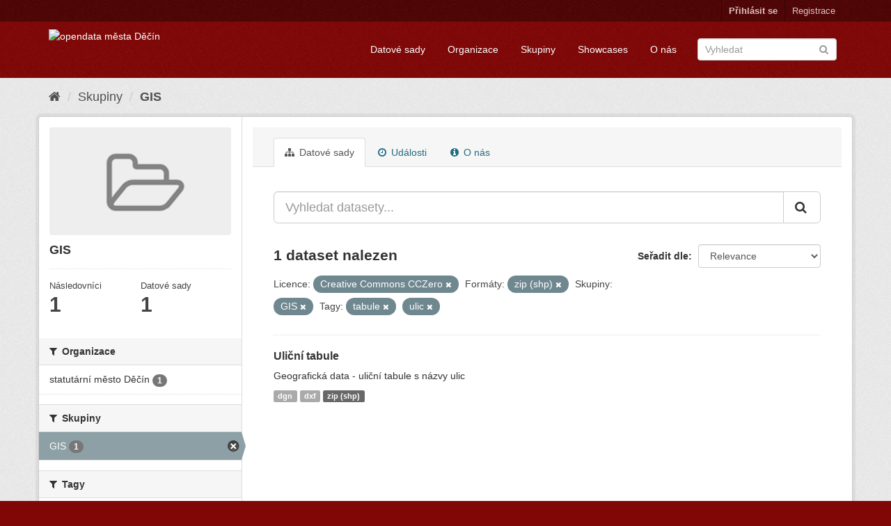

--- FILE ---
content_type: text/html; charset=utf-8
request_url: https://opendata.mmdecin.cz/group/da29f408-ed7e-4f5e-b0f3-d77783093d8a?license_id=cc-zero&groups=gis&tags=tabule&res_format=zip+%28shp%29&_tags_limit=0&tags=ulic
body_size: 36158
content:
<!DOCTYPE html>
<!--[if IE 9]> <html lang="cs_CZ" class="ie9"> <![endif]-->
<!--[if gt IE 8]><!--> <html lang="cs_CZ"> <!--<![endif]-->
  <head>
    <link rel="stylesheet" type="text/css" href="/fanstatic/vendor/:version:2019-06-19T16:11:48.17/select2/select2.css" />
<link rel="stylesheet" type="text/css" href="/fanstatic/css/:version:2019-06-19T16:11:48.08/maroon.min.css" />
<link rel="stylesheet" type="text/css" href="/fanstatic/vendor/:version:2019-06-19T16:11:48.17/font-awesome/css/font-awesome.min.css" />
<link rel="stylesheet" type="text/css" href="/fanstatic/ckanext-geoview/:version:2019-06-20T09:31:07.79/css/geo-resource-styles.css" />

    <meta charset="utf-8" />
      <meta name="generator" content="ckan 2.8.2" />
      <meta name="viewport" content="width=device-width, initial-scale=1.0">
    <title>GIS - Skupiny - opendata města Děčín</title>

    
    
  <link rel="shortcut icon" href="/base/images/ckan.ico" />
    
  <link rel="alternate" type="application/atom+xml" title="opendata města Děčín - Datové sady ve skupině: GIS" href="feed.group?id=gis" />
<link rel="alternate" type="application/atom+xml" title="opendata města Děčín - Nedávná historie úprav" href="/revision/list?days=1&amp;format=atom" />

    
  
      
    

    


    
      
      
    
    
  </head>

  
  <body data-site-root="https://opendata.mmdecin.cz/" data-locale-root="https://opendata.mmdecin.cz/" >

    
    <div class="hide"><a href="#content">Přejít na obsah</a></div>
  

  
     
<header class="account-masthead">
  <div class="container">
     
    <nav class="account not-authed">
      <ul class="list-unstyled">
        
        <li><a href="/user/login">Přihlásit se</a></li>
        
        <li><a class="sub" href="/user/register">Registrace</a></li>
         
      </ul>
    </nav>
     
  </div>
</header>

<header class="navbar navbar-static-top masthead">
    
  <div class="container">
    <div class="navbar-right">
      <button data-target="#main-navigation-toggle" data-toggle="collapse" class="navbar-toggle collapsed" type="button">
        <span class="fa fa-bars"></span>
      </button>
    </div>
    <hgroup class="header-image navbar-left">
       
      <a class="logo" href="/"><img src="http://opendata.mmdecin.cz/uploads/admin/2019-06-19-183848.236451logo.png" alt="opendata města Děčín" title="opendata města Děčín" /></a>
       
    </hgroup>

    <div class="collapse navbar-collapse" id="main-navigation-toggle">
      
      <nav class="section navigation">
        <ul class="nav nav-pills">
          
  <li><a href="/dataset">Datové sady</a></li><li><a href="/organization">Organizace</a></li><li><a href="/group">Skupiny</a></li><li><a href="/showcase">Showcases</a></li><li><a href="/about">O nás</a></li>

        </ul>
      </nav>
       
      <form class="section site-search simple-input" action="/dataset" method="get">
        <div class="field">
          <label for="field-sitewide-search">Vyhledat datasety</label>
          <input id="field-sitewide-search" type="text" class="form-control" name="q" placeholder="Vyhledat" />
          <button class="btn-search" type="submit"><i class="fa fa-search"></i></button>
        </div>
      </form>
      
    </div>
  </div>
</header>

  
    <div role="main">
      <div id="content" class="container">
        
          
            <div class="flash-messages">
              
                
              
            </div>
          

          
            <div class="toolbar">
              
                
                  <ol class="breadcrumb">
                    
<li class="home"><a href="/"><i class="fa fa-home"></i><span> Domů</span></a></li>
                    
  <li><a href="/group">Skupiny</a></li>
  <li class="active"><a class=" active" href="/group/gis">GIS</a></li>

                  </ol>
                
              
            </div>
          

          <div class="row wrapper">
            
            
            

            
              <aside class="secondary col-sm-3">
                
                
  
  
<div class="module context-info">
  <section class="module-content">
    
    
    <div class="image">
      <a href="">
        <img src="/base/images/placeholder-group.png" width="190" height="118" alt="gis" />
      </a>
    </div>
    
    
    <h1 class="heading">
      GIS
      
    </h1>
    
    
    
    
    
      
      <div class="nums">
        <dl>
          <dt>Následovníci</dt>
          <dd data-module="followers-counter" data-module-id="da29f408-ed7e-4f5e-b0f3-d77783093d8a" data-module-num_followers="1"><span>1</span></dd>
        </dl>
        <dl>
          <dt>Datové sady</dt>
          <dd><span>1</span></dd>
        </dl>
      </div>
      
      
      <div class="follow_button">
        
      </div>
      
    
    
  </section>
</div>


  <div class="filters">
    <div>
      
        

  
  
    
      
      
        <section class="module module-narrow module-shallow">
          
            <h2 class="module-heading">
              <i class="fa fa-filter"></i>
              
              Organizace
            </h2>
          
          
            
            
              <nav>
                <ul class="list-unstyled nav nav-simple nav-facet">
                  
                    
                    
                    
                    
                      <li class="nav-item">
                        <a href="/group/da29f408-ed7e-4f5e-b0f3-d77783093d8a?license_id=cc-zero&amp;tags=tabule&amp;res_format=zip+%28shp%29&amp;organization=mmdc&amp;groups=gis&amp;_tags_limit=0&amp;tags=ulic" title="">
                          <span class="item-label">statutární město Děčín</span>
                          <span class="hidden separator"> - </span>
                          <span class="item-count badge">1</span>
                        </a>
                      </li>
                  
                </ul>
              </nav>

              <p class="module-footer">
                
                  
                
              </p>
            
            
          
        </section>
      
    
  

      
        

  
  
    
      
      
        <section class="module module-narrow module-shallow">
          
            <h2 class="module-heading">
              <i class="fa fa-filter"></i>
              
              Skupiny
            </h2>
          
          
            
            
              <nav>
                <ul class="list-unstyled nav nav-simple nav-facet">
                  
                    
                    
                    
                    
                      <li class="nav-item active">
                        <a href="/group/da29f408-ed7e-4f5e-b0f3-d77783093d8a?license_id=cc-zero&amp;tags=tabule&amp;res_format=zip+%28shp%29&amp;_tags_limit=0&amp;tags=ulic" title="">
                          <span class="item-label">GIS</span>
                          <span class="hidden separator"> - </span>
                          <span class="item-count badge">1</span>
                        </a>
                      </li>
                  
                </ul>
              </nav>

              <p class="module-footer">
                
                  
                
              </p>
            
            
          
        </section>
      
    
  

      
        

  
  
    
      
      
        <section class="module module-narrow module-shallow">
          
            <h2 class="module-heading">
              <i class="fa fa-filter"></i>
              
              Tagy
            </h2>
          
          
            
            
              <nav>
                <ul class="list-unstyled nav nav-simple nav-facet">
                  
                    
                    
                    
                    
                      <li class="nav-item">
                        <a href="/group/da29f408-ed7e-4f5e-b0f3-d77783093d8a?license_id=cc-zero&amp;tags=tabule&amp;res_format=zip+%28shp%29&amp;tags=komunikace&amp;groups=gis&amp;_tags_limit=0&amp;tags=ulic" title="">
                          <span class="item-label">komunikace</span>
                          <span class="hidden separator"> - </span>
                          <span class="item-count badge">1</span>
                        </a>
                      </li>
                  
                    
                    
                    
                    
                      <li class="nav-item">
                        <a href="/group/da29f408-ed7e-4f5e-b0f3-d77783093d8a?license_id=cc-zero&amp;tags=tabule&amp;res_format=zip+%28shp%29&amp;groups=gis&amp;_tags_limit=0&amp;tags=ulic&amp;tags=n%C3%A1zvy" title="">
                          <span class="item-label">názvy</span>
                          <span class="hidden separator"> - </span>
                          <span class="item-count badge">1</span>
                        </a>
                      </li>
                  
                    
                    
                    
                    
                      <li class="nav-item">
                        <a href="/group/da29f408-ed7e-4f5e-b0f3-d77783093d8a?license_id=cc-zero&amp;tags=tabule&amp;tags=silnice&amp;res_format=zip+%28shp%29&amp;groups=gis&amp;_tags_limit=0&amp;tags=ulic" title="">
                          <span class="item-label">silnice</span>
                          <span class="hidden separator"> - </span>
                          <span class="item-count badge">1</span>
                        </a>
                      </li>
                  
                    
                    
                    
                    
                      <li class="nav-item active">
                        <a href="/group/da29f408-ed7e-4f5e-b0f3-d77783093d8a?license_id=cc-zero&amp;groups=gis&amp;res_format=zip+%28shp%29&amp;_tags_limit=0&amp;tags=ulic" title="">
                          <span class="item-label">tabule</span>
                          <span class="hidden separator"> - </span>
                          <span class="item-count badge">1</span>
                        </a>
                      </li>
                  
                    
                    
                    
                    
                      <li class="nav-item active">
                        <a href="/group/da29f408-ed7e-4f5e-b0f3-d77783093d8a?license_id=cc-zero&amp;groups=gis&amp;tags=tabule&amp;res_format=zip+%28shp%29&amp;_tags_limit=0" title="">
                          <span class="item-label">ulic</span>
                          <span class="hidden separator"> - </span>
                          <span class="item-count badge">1</span>
                        </a>
                      </li>
                  
                    
                    
                    
                    
                      <li class="nav-item">
                        <a href="/group/da29f408-ed7e-4f5e-b0f3-d77783093d8a?license_id=cc-zero&amp;tags=tabule&amp;res_format=zip+%28shp%29&amp;tags=ulice&amp;groups=gis&amp;_tags_limit=0&amp;tags=ulic" title="">
                          <span class="item-label">ulice</span>
                          <span class="hidden separator"> - </span>
                          <span class="item-count badge">1</span>
                        </a>
                      </li>
                  
                </ul>
              </nav>

              <p class="module-footer">
                
                  <a href="/group/da29f408-ed7e-4f5e-b0f3-d77783093d8a?license_id=cc-zero&amp;groups=gis&amp;tags=tabule&amp;res_format=zip+%28shp%29&amp;tags=ulic" class="read-more">Zobrazit pouze populární Tagy</a>
                
              </p>
            
            
          
        </section>
      
    
  

      
        

  
  
    
      
      
        <section class="module module-narrow module-shallow">
          
            <h2 class="module-heading">
              <i class="fa fa-filter"></i>
              
              Formáty
            </h2>
          
          
            
            
              <nav>
                <ul class="list-unstyled nav nav-simple nav-facet">
                  
                    
                    
                    
                    
                      <li class="nav-item">
                        <a href="/group/da29f408-ed7e-4f5e-b0f3-d77783093d8a?license_id=cc-zero&amp;tags=tabule&amp;res_format=zip+%28shp%29&amp;groups=gis&amp;_tags_limit=0&amp;tags=ulic&amp;res_format=dgn" title="">
                          <span class="item-label">dgn</span>
                          <span class="hidden separator"> - </span>
                          <span class="item-count badge">1</span>
                        </a>
                      </li>
                  
                    
                    
                    
                    
                      <li class="nav-item">
                        <a href="/group/da29f408-ed7e-4f5e-b0f3-d77783093d8a?license_id=cc-zero&amp;tags=tabule&amp;res_format=zip+%28shp%29&amp;res_format=dxf&amp;groups=gis&amp;_tags_limit=0&amp;tags=ulic" title="">
                          <span class="item-label">dxf</span>
                          <span class="hidden separator"> - </span>
                          <span class="item-count badge">1</span>
                        </a>
                      </li>
                  
                    
                    
                    
                    
                      <li class="nav-item active">
                        <a href="/group/da29f408-ed7e-4f5e-b0f3-d77783093d8a?license_id=cc-zero&amp;groups=gis&amp;tags=tabule&amp;_tags_limit=0&amp;tags=ulic" title="">
                          <span class="item-label">zip (shp)</span>
                          <span class="hidden separator"> - </span>
                          <span class="item-count badge">1</span>
                        </a>
                      </li>
                  
                </ul>
              </nav>

              <p class="module-footer">
                
                  
                
              </p>
            
            
          
        </section>
      
    
  

      
        

  
  
    
      
      
        <section class="module module-narrow module-shallow">
          
            <h2 class="module-heading">
              <i class="fa fa-filter"></i>
              
              Licence
            </h2>
          
          
            
            
              <nav>
                <ul class="list-unstyled nav nav-simple nav-facet">
                  
                    
                    
                    
                    
                      <li class="nav-item active">
                        <a href="/group/da29f408-ed7e-4f5e-b0f3-d77783093d8a?groups=gis&amp;tags=tabule&amp;res_format=zip+%28shp%29&amp;_tags_limit=0&amp;tags=ulic" title="Creative Commons CCZero">
                          <span class="item-label">Creative Commons CC...</span>
                          <span class="hidden separator"> - </span>
                          <span class="item-count badge">1</span>
                        </a>
                      </li>
                  
                </ul>
              </nav>

              <p class="module-footer">
                
                  
                
              </p>
            
            
          
        </section>
      
    
  

      
    </div>
    <a class="close no-text hide-filters"><i class="fa fa-times-circle"></i><span class="text">close</span></a>
  </div>

              </aside>
            

            
              <div class="primary col-sm-9 col-xs-12">
                
                
                  <article class="module">
                    
                      <header class="module-content page-header">
                        
                        <ul class="nav nav-tabs">
                          
  <li class="active"><a href="/group/gis"><i class="fa fa-sitemap"></i> Datové sady</a></li>
  <li><a href="/group/activity/gis/0"><i class="fa fa-clock-o"></i> Události</a></li>
  <li><a href="/group/about/gis"><i class="fa fa-info-circle"></i> O nás</a></li>

                        </ul>
                      </header>
                    
                    <div class="module-content">
                      
                      
  
    
    
    







<form id="group-datasets-search-form" class="search-form" method="get" data-module="select-switch">

  
    <div class="input-group search-input-group">
      <input aria-label="Vyhledat datasety..." id="field-giant-search" type="text" class="form-control input-lg" name="q" value="" autocomplete="off" placeholder="Vyhledat datasety...">
      
      <span class="input-group-btn">
        <button class="btn btn-default btn-lg" type="submit" value="search">
          <i class="fa fa-search"></i>
        </button>
      </span>
      
    </div>
  

  
    <span>
  
  

  
  
  
  <input type="hidden" name="license_id" value="cc-zero" />
  
  
  
  
  
  <input type="hidden" name="groups" value="gis" />
  
  
  
  
  
  <input type="hidden" name="tags" value="tabule" />
  
  
  
  
  
  <input type="hidden" name="res_format" value="zip (shp)" />
  
  
  
  
  
  <input type="hidden" name="tags" value="ulic" />
  
  
  
  </span>
  

  
    
      <div class="form-select form-group control-order-by">
        <label for="field-order-by">Seřadit dle</label>
        <select id="field-order-by" name="sort" class="form-control">
          
            
              <option value="score desc, metadata_modified desc">Relevance</option>
            
          
            
              <option value="title_string asc">Jména vzestupně</option>
            
          
            
              <option value="title_string desc">Jména sestupně</option>
            
          
            
              <option value="metadata_modified desc">Naposledy změněné</option>
            
          
            
          
        </select>
        
        <button class="btn btn-default js-hide" type="submit">Vpřed</button>
        
      </div>
    
  

  
    
      <h2>

  
  
  
  

1 dataset nalezen</h2>
    
  

  
    
      <p class="filter-list">
        
          
          <span class="facet">Licence:</span>
          
            <span class="filtered pill">Creative Commons CCZero
              <a href="/group/gis?groups=gis&amp;tags=tabule&amp;res_format=zip+%28shp%29&amp;_tags_limit=0&amp;tags=ulic" class="remove" title="Odstranit"><i class="fa fa-times"></i></a>
            </span>
          
        
          
          <span class="facet">Formáty:</span>
          
            <span class="filtered pill">zip (shp)
              <a href="/group/gis?license_id=cc-zero&amp;groups=gis&amp;tags=tabule&amp;_tags_limit=0&amp;tags=ulic" class="remove" title="Odstranit"><i class="fa fa-times"></i></a>
            </span>
          
        
          
          <span class="facet">Skupiny:</span>
          
            <span class="filtered pill">GIS
              <a href="/group/gis?license_id=cc-zero&amp;tags=tabule&amp;res_format=zip+%28shp%29&amp;_tags_limit=0&amp;tags=ulic" class="remove" title="Odstranit"><i class="fa fa-times"></i></a>
            </span>
          
        
          
          <span class="facet">Tagy:</span>
          
            <span class="filtered pill">tabule
              <a href="/group/gis?license_id=cc-zero&amp;groups=gis&amp;res_format=zip+%28shp%29&amp;_tags_limit=0&amp;tags=ulic" class="remove" title="Odstranit"><i class="fa fa-times"></i></a>
            </span>
          
            <span class="filtered pill">ulic
              <a href="/group/gis?license_id=cc-zero&amp;groups=gis&amp;tags=tabule&amp;res_format=zip+%28shp%29&amp;_tags_limit=0" class="remove" title="Odstranit"><i class="fa fa-times"></i></a>
            </span>
          
        
      </p>
      <a class="show-filters btn btn-default">Filtrovat výsledky</a>
    
  

</form>




  
  
    
      

  
    <ul class="dataset-list list-unstyled">
    	
	      
	        






  <li class="dataset-item">
    
      <div class="dataset-content">
        
          <h3 class="dataset-heading">
            
              
            
            
              <a href="/dataset/ulicni-tabule">Uliční tabule</a>
            
            
              
              
            
          </h3>
        
        
          
        
        
          
            <div>Geografická data - uliční tabule s názvy ulic</div>
          
        
      </div>
      
        
          
            <ul class="dataset-resources list-unstyled">
              
                
                <li>
                  <a href="/dataset/ulicni-tabule" class="label label-default" data-format="dgn">dgn</a>
                </li>
                
                <li>
                  <a href="/dataset/ulicni-tabule" class="label label-default" data-format="dxf">dxf</a>
                </li>
                
                <li>
                  <a href="/dataset/ulicni-tabule" class="label label-default" data-format="zip (shp)">zip (shp)</a>
                </li>
                
              
            </ul>
          
        
      
    
  </li>

	      
	    
    </ul>
  

    
  
  
    
  

                    </div>
                  </article>
                
              </div>
            
          </div>
        
      </div>
    </div>
  
    <footer class="site-footer">
  <div class="container">
    
    <div class="row">
      <div class="col-md-8 footer-links">
        
          <ul class="list-unstyled">
            
              <li><a href="/about">O opendata města Děčín</a></li>
            
          </ul>
          <ul class="list-unstyled">
            
              
              <li><a href="http://docs.ckan.org/en/2.8/api/">CKAN API</a></li>
              <li><a href="http://www.ckan.org/">Asociace CKAN</a></li>
              <li><a href="http://www.opendefinition.org/okd/"><img src="/base/images/od_80x15_blue.png" alt="Open Data"></a></li>
            
          </ul>
        
      </div>
      <div class="col-md-4 attribution">
        
          <p><strong>Využíván</strong> <a class="hide-text ckan-footer-logo" href="http://ckan.org">CKAN</a></p>
        
        
          
<form class="form-inline form-select lang-select" action="/util/redirect" data-module="select-switch" method="POST">
  <label for="field-lang-select">Jazyk</label>
  <select id="field-lang-select" name="url" data-module="autocomplete" data-module-dropdown-class="lang-dropdown" data-module-container-class="lang-container">
    
      <option value="/cs_CZ/group/da29f408-ed7e-4f5e-b0f3-d77783093d8a?license_id=cc-zero&amp;groups=gis&amp;tags=tabule&amp;res_format=zip+%28shp%29&amp;_tags_limit=0&amp;tags=ulic" selected="selected">
        čeština (Česká republika)
      </option>
    
      <option value="/en/group/da29f408-ed7e-4f5e-b0f3-d77783093d8a?license_id=cc-zero&amp;groups=gis&amp;tags=tabule&amp;res_format=zip+%28shp%29&amp;_tags_limit=0&amp;tags=ulic" >
        English
      </option>
    
      <option value="/pt_BR/group/da29f408-ed7e-4f5e-b0f3-d77783093d8a?license_id=cc-zero&amp;groups=gis&amp;tags=tabule&amp;res_format=zip+%28shp%29&amp;_tags_limit=0&amp;tags=ulic" >
        português (Brasil)
      </option>
    
      <option value="/ja/group/da29f408-ed7e-4f5e-b0f3-d77783093d8a?license_id=cc-zero&amp;groups=gis&amp;tags=tabule&amp;res_format=zip+%28shp%29&amp;_tags_limit=0&amp;tags=ulic" >
        日本語
      </option>
    
      <option value="/it/group/da29f408-ed7e-4f5e-b0f3-d77783093d8a?license_id=cc-zero&amp;groups=gis&amp;tags=tabule&amp;res_format=zip+%28shp%29&amp;_tags_limit=0&amp;tags=ulic" >
        italiano
      </option>
    
      <option value="/ca/group/da29f408-ed7e-4f5e-b0f3-d77783093d8a?license_id=cc-zero&amp;groups=gis&amp;tags=tabule&amp;res_format=zip+%28shp%29&amp;_tags_limit=0&amp;tags=ulic" >
        català
      </option>
    
      <option value="/es/group/da29f408-ed7e-4f5e-b0f3-d77783093d8a?license_id=cc-zero&amp;groups=gis&amp;tags=tabule&amp;res_format=zip+%28shp%29&amp;_tags_limit=0&amp;tags=ulic" >
        español
      </option>
    
      <option value="/fr/group/da29f408-ed7e-4f5e-b0f3-d77783093d8a?license_id=cc-zero&amp;groups=gis&amp;tags=tabule&amp;res_format=zip+%28shp%29&amp;_tags_limit=0&amp;tags=ulic" >
        français
      </option>
    
      <option value="/el/group/da29f408-ed7e-4f5e-b0f3-d77783093d8a?license_id=cc-zero&amp;groups=gis&amp;tags=tabule&amp;res_format=zip+%28shp%29&amp;_tags_limit=0&amp;tags=ulic" >
        Ελληνικά
      </option>
    
      <option value="/sv/group/da29f408-ed7e-4f5e-b0f3-d77783093d8a?license_id=cc-zero&amp;groups=gis&amp;tags=tabule&amp;res_format=zip+%28shp%29&amp;_tags_limit=0&amp;tags=ulic" >
        svenska
      </option>
    
      <option value="/sr/group/da29f408-ed7e-4f5e-b0f3-d77783093d8a?license_id=cc-zero&amp;groups=gis&amp;tags=tabule&amp;res_format=zip+%28shp%29&amp;_tags_limit=0&amp;tags=ulic" >
        српски
      </option>
    
      <option value="/no/group/da29f408-ed7e-4f5e-b0f3-d77783093d8a?license_id=cc-zero&amp;groups=gis&amp;tags=tabule&amp;res_format=zip+%28shp%29&amp;_tags_limit=0&amp;tags=ulic" >
        norsk bokmål (Norge)
      </option>
    
      <option value="/sk/group/da29f408-ed7e-4f5e-b0f3-d77783093d8a?license_id=cc-zero&amp;groups=gis&amp;tags=tabule&amp;res_format=zip+%28shp%29&amp;_tags_limit=0&amp;tags=ulic" >
        slovenčina
      </option>
    
      <option value="/fi/group/da29f408-ed7e-4f5e-b0f3-d77783093d8a?license_id=cc-zero&amp;groups=gis&amp;tags=tabule&amp;res_format=zip+%28shp%29&amp;_tags_limit=0&amp;tags=ulic" >
        suomi
      </option>
    
      <option value="/ru/group/da29f408-ed7e-4f5e-b0f3-d77783093d8a?license_id=cc-zero&amp;groups=gis&amp;tags=tabule&amp;res_format=zip+%28shp%29&amp;_tags_limit=0&amp;tags=ulic" >
        русский
      </option>
    
      <option value="/de/group/da29f408-ed7e-4f5e-b0f3-d77783093d8a?license_id=cc-zero&amp;groups=gis&amp;tags=tabule&amp;res_format=zip+%28shp%29&amp;_tags_limit=0&amp;tags=ulic" >
        Deutsch
      </option>
    
      <option value="/pl/group/da29f408-ed7e-4f5e-b0f3-d77783093d8a?license_id=cc-zero&amp;groups=gis&amp;tags=tabule&amp;res_format=zip+%28shp%29&amp;_tags_limit=0&amp;tags=ulic" >
        polski
      </option>
    
      <option value="/nl/group/da29f408-ed7e-4f5e-b0f3-d77783093d8a?license_id=cc-zero&amp;groups=gis&amp;tags=tabule&amp;res_format=zip+%28shp%29&amp;_tags_limit=0&amp;tags=ulic" >
        Nederlands
      </option>
    
      <option value="/bg/group/da29f408-ed7e-4f5e-b0f3-d77783093d8a?license_id=cc-zero&amp;groups=gis&amp;tags=tabule&amp;res_format=zip+%28shp%29&amp;_tags_limit=0&amp;tags=ulic" >
        български
      </option>
    
      <option value="/ko_KR/group/da29f408-ed7e-4f5e-b0f3-d77783093d8a?license_id=cc-zero&amp;groups=gis&amp;tags=tabule&amp;res_format=zip+%28shp%29&amp;_tags_limit=0&amp;tags=ulic" >
        한국어 (대한민국)
      </option>
    
      <option value="/hu/group/da29f408-ed7e-4f5e-b0f3-d77783093d8a?license_id=cc-zero&amp;groups=gis&amp;tags=tabule&amp;res_format=zip+%28shp%29&amp;_tags_limit=0&amp;tags=ulic" >
        magyar
      </option>
    
      <option value="/sl/group/da29f408-ed7e-4f5e-b0f3-d77783093d8a?license_id=cc-zero&amp;groups=gis&amp;tags=tabule&amp;res_format=zip+%28shp%29&amp;_tags_limit=0&amp;tags=ulic" >
        slovenščina
      </option>
    
      <option value="/lv/group/da29f408-ed7e-4f5e-b0f3-d77783093d8a?license_id=cc-zero&amp;groups=gis&amp;tags=tabule&amp;res_format=zip+%28shp%29&amp;_tags_limit=0&amp;tags=ulic" >
        latviešu
      </option>
    
      <option value="/ar/group/da29f408-ed7e-4f5e-b0f3-d77783093d8a?license_id=cc-zero&amp;groups=gis&amp;tags=tabule&amp;res_format=zip+%28shp%29&amp;_tags_limit=0&amp;tags=ulic" >
        العربية
      </option>
    
      <option value="/da_DK/group/da29f408-ed7e-4f5e-b0f3-d77783093d8a?license_id=cc-zero&amp;groups=gis&amp;tags=tabule&amp;res_format=zip+%28shp%29&amp;_tags_limit=0&amp;tags=ulic" >
        dansk (Danmark)
      </option>
    
      <option value="/en_AU/group/da29f408-ed7e-4f5e-b0f3-d77783093d8a?license_id=cc-zero&amp;groups=gis&amp;tags=tabule&amp;res_format=zip+%28shp%29&amp;_tags_limit=0&amp;tags=ulic" >
        English (Australia)
      </option>
    
      <option value="/es_AR/group/da29f408-ed7e-4f5e-b0f3-d77783093d8a?license_id=cc-zero&amp;groups=gis&amp;tags=tabule&amp;res_format=zip+%28shp%29&amp;_tags_limit=0&amp;tags=ulic" >
        español (Argentina)
      </option>
    
      <option value="/fa_IR/group/da29f408-ed7e-4f5e-b0f3-d77783093d8a?license_id=cc-zero&amp;groups=gis&amp;tags=tabule&amp;res_format=zip+%28shp%29&amp;_tags_limit=0&amp;tags=ulic" >
        فارسی (ایران)
      </option>
    
      <option value="/gl/group/da29f408-ed7e-4f5e-b0f3-d77783093d8a?license_id=cc-zero&amp;groups=gis&amp;tags=tabule&amp;res_format=zip+%28shp%29&amp;_tags_limit=0&amp;tags=ulic" >
        galego
      </option>
    
      <option value="/he/group/da29f408-ed7e-4f5e-b0f3-d77783093d8a?license_id=cc-zero&amp;groups=gis&amp;tags=tabule&amp;res_format=zip+%28shp%29&amp;_tags_limit=0&amp;tags=ulic" >
        עברית
      </option>
    
      <option value="/hr/group/da29f408-ed7e-4f5e-b0f3-d77783093d8a?license_id=cc-zero&amp;groups=gis&amp;tags=tabule&amp;res_format=zip+%28shp%29&amp;_tags_limit=0&amp;tags=ulic" >
        hrvatski
      </option>
    
      <option value="/id/group/da29f408-ed7e-4f5e-b0f3-d77783093d8a?license_id=cc-zero&amp;groups=gis&amp;tags=tabule&amp;res_format=zip+%28shp%29&amp;_tags_limit=0&amp;tags=ulic" >
        Indonesia
      </option>
    
      <option value="/is/group/da29f408-ed7e-4f5e-b0f3-d77783093d8a?license_id=cc-zero&amp;groups=gis&amp;tags=tabule&amp;res_format=zip+%28shp%29&amp;_tags_limit=0&amp;tags=ulic" >
        íslenska
      </option>
    
      <option value="/km/group/da29f408-ed7e-4f5e-b0f3-d77783093d8a?license_id=cc-zero&amp;groups=gis&amp;tags=tabule&amp;res_format=zip+%28shp%29&amp;_tags_limit=0&amp;tags=ulic" >
        ខ្មែរ
      </option>
    
      <option value="/lt/group/da29f408-ed7e-4f5e-b0f3-d77783093d8a?license_id=cc-zero&amp;groups=gis&amp;tags=tabule&amp;res_format=zip+%28shp%29&amp;_tags_limit=0&amp;tags=ulic" >
        lietuvių
      </option>
    
      <option value="/mk/group/da29f408-ed7e-4f5e-b0f3-d77783093d8a?license_id=cc-zero&amp;groups=gis&amp;tags=tabule&amp;res_format=zip+%28shp%29&amp;_tags_limit=0&amp;tags=ulic" >
        македонски
      </option>
    
      <option value="/mn_MN/group/da29f408-ed7e-4f5e-b0f3-d77783093d8a?license_id=cc-zero&amp;groups=gis&amp;tags=tabule&amp;res_format=zip+%28shp%29&amp;_tags_limit=0&amp;tags=ulic" >
        монгол (Монгол)
      </option>
    
      <option value="/ne/group/da29f408-ed7e-4f5e-b0f3-d77783093d8a?license_id=cc-zero&amp;groups=gis&amp;tags=tabule&amp;res_format=zip+%28shp%29&amp;_tags_limit=0&amp;tags=ulic" >
        नेपाली
      </option>
    
      <option value="/pt_PT/group/da29f408-ed7e-4f5e-b0f3-d77783093d8a?license_id=cc-zero&amp;groups=gis&amp;tags=tabule&amp;res_format=zip+%28shp%29&amp;_tags_limit=0&amp;tags=ulic" >
        português (Portugal)
      </option>
    
      <option value="/ro/group/da29f408-ed7e-4f5e-b0f3-d77783093d8a?license_id=cc-zero&amp;groups=gis&amp;tags=tabule&amp;res_format=zip+%28shp%29&amp;_tags_limit=0&amp;tags=ulic" >
        română
      </option>
    
      <option value="/sq/group/da29f408-ed7e-4f5e-b0f3-d77783093d8a?license_id=cc-zero&amp;groups=gis&amp;tags=tabule&amp;res_format=zip+%28shp%29&amp;_tags_limit=0&amp;tags=ulic" >
        shqip
      </option>
    
      <option value="/sr_Latn/group/da29f408-ed7e-4f5e-b0f3-d77783093d8a?license_id=cc-zero&amp;groups=gis&amp;tags=tabule&amp;res_format=zip+%28shp%29&amp;_tags_limit=0&amp;tags=ulic" >
        srpski (latinica)
      </option>
    
      <option value="/th/group/da29f408-ed7e-4f5e-b0f3-d77783093d8a?license_id=cc-zero&amp;groups=gis&amp;tags=tabule&amp;res_format=zip+%28shp%29&amp;_tags_limit=0&amp;tags=ulic" >
        ไทย
      </option>
    
      <option value="/tl/group/da29f408-ed7e-4f5e-b0f3-d77783093d8a?license_id=cc-zero&amp;groups=gis&amp;tags=tabule&amp;res_format=zip+%28shp%29&amp;_tags_limit=0&amp;tags=ulic" >
        Filipino (Pilipinas)
      </option>
    
      <option value="/tr/group/da29f408-ed7e-4f5e-b0f3-d77783093d8a?license_id=cc-zero&amp;groups=gis&amp;tags=tabule&amp;res_format=zip+%28shp%29&amp;_tags_limit=0&amp;tags=ulic" >
        Türkçe
      </option>
    
      <option value="/uk/group/da29f408-ed7e-4f5e-b0f3-d77783093d8a?license_id=cc-zero&amp;groups=gis&amp;tags=tabule&amp;res_format=zip+%28shp%29&amp;_tags_limit=0&amp;tags=ulic" >
        українська
      </option>
    
      <option value="/uk_UA/group/da29f408-ed7e-4f5e-b0f3-d77783093d8a?license_id=cc-zero&amp;groups=gis&amp;tags=tabule&amp;res_format=zip+%28shp%29&amp;_tags_limit=0&amp;tags=ulic" >
        українська (Україна)
      </option>
    
      <option value="/vi/group/da29f408-ed7e-4f5e-b0f3-d77783093d8a?license_id=cc-zero&amp;groups=gis&amp;tags=tabule&amp;res_format=zip+%28shp%29&amp;_tags_limit=0&amp;tags=ulic" >
        Tiếng Việt
      </option>
    
      <option value="/zh_CN/group/da29f408-ed7e-4f5e-b0f3-d77783093d8a?license_id=cc-zero&amp;groups=gis&amp;tags=tabule&amp;res_format=zip+%28shp%29&amp;_tags_limit=0&amp;tags=ulic" >
        中文 (简体, 中国)
      </option>
    
      <option value="/zh_TW/group/da29f408-ed7e-4f5e-b0f3-d77783093d8a?license_id=cc-zero&amp;groups=gis&amp;tags=tabule&amp;res_format=zip+%28shp%29&amp;_tags_limit=0&amp;tags=ulic" >
        中文 (繁體, 台灣)
      </option>
    
  </select>
  <button class="btn btn-default js-hide" type="submit">Vpřed</button>
</form>
        
      </div>
    </div>
    
  </div>

  
    
  
</footer>
  
    
    
    
  
    

      
  <script>document.getElementsByTagName('html')[0].className += ' js';</script>
<script type="text/javascript" src="/fanstatic/vendor/:version:2019-06-19T16:11:48.17/jquery.min.js"></script>
<script type="text/javascript" src="/fanstatic/vendor/:version:2019-06-19T16:11:48.17/:bundle:bootstrap/js/bootstrap.min.js;jed.min.js;moment-with-locales.js;select2/select2.min.js"></script>
<script type="text/javascript" src="/fanstatic/base/:version:2019-06-19T16:11:48.11/:bundle:plugins/jquery.inherit.min.js;plugins/jquery.proxy-all.min.js;plugins/jquery.url-helpers.min.js;plugins/jquery.date-helpers.min.js;plugins/jquery.slug.min.js;plugins/jquery.slug-preview.min.js;plugins/jquery.truncator.min.js;plugins/jquery.masonry.min.js;plugins/jquery.form-warning.min.js;plugins/jquery.images-loaded.min.js;sandbox.min.js;module.min.js;pubsub.min.js;client.min.js;notify.min.js;i18n.min.js;main.min.js;modules/select-switch.min.js;modules/slug-preview.min.js;modules/basic-form.min.js;modules/confirm-action.min.js;modules/api-info.min.js;modules/autocomplete.min.js;modules/custom-fields.min.js;modules/data-viewer.min.js;modules/table-selectable-rows.min.js;modules/resource-form.min.js;modules/resource-upload-field.min.js;modules/resource-reorder.min.js;modules/resource-view-reorder.min.js;modules/follow.min.js;modules/activity-stream.min.js;modules/dashboard.min.js;modules/resource-view-embed.min.js;view-filters.min.js;modules/resource-view-filters-form.min.js;modules/resource-view-filters.min.js;modules/table-toggle-more.min.js;modules/dataset-visibility.min.js;modules/media-grid.min.js;modules/image-upload.min.js;modules/followers-counter.min.js"></script></body>
</html>